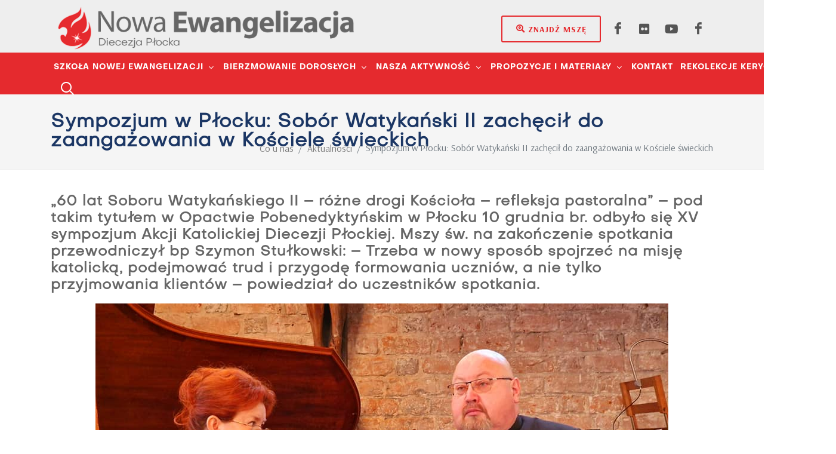

--- FILE ---
content_type: text/html; charset=utf-8
request_url: http://nowaewangelizacja.com.pl/aktualnosci/sympozjum-w-plocku-sobor-watykanski-ii-zachecil-do-zaangazowania-w-kosciele-swieckich/
body_size: 31678
content:

<!DOCTYPE html>
<html lang="pl" xml:lang="pl">
<head>
    
<link rel="icon" href="/asserts/logo-white.ico" type="image/x-icon" />
<link rel="shortcut icon" href="/asserts/logo-white.ico" type="image/x-icon" />

<meta charset="utf-8">
<meta http-equiv="content-type" content="text/html; charset=utf-8" />
<meta name="viewport" content="width=device-width, initial-scale=1, shrink-to-fit=no">
<meta name="author" content="grupa26.pl">
<link rel="canonical" href="http://nowaewangelizacja.com.pl/aktualnosci/sympozjum-w-plocku-sobor-watykanski-ii-zachecil-do-zaangazowania-w-kosciele-swieckich/" />
<base target="_top">
<title>Sympozjum w Płocku: Sob&#243;r Watykański II zachęcił do zaangażowania w Kościele świeckich</title>

<meta property="og:site_name" content="Nowa Ewangelizacja">
<meta property="og:url" content="http://nowaewangelizacja.com.pl/aktualnosci/sympozjum-w-plocku-sobor-watykanski-ii-zachecil-do-zaangazowania-w-kosciele-swieckich/" />
<meta property="og:title" content="Sympozjum w Płocku: Sob&#243;r Watykański II zachęcił do zaangażowania w Kościele świeckich">
<meta property="og:type" content="article">
<meta property="og:locale" content="pl_PL">

    <meta property="og:email" content="marek.nowak@grupa26.pl">

    <!-- Global site tag (gtag.js) - Google Analytics -->
    <script async src="https://www.googletagmanager.com/gtag/js?id=G-PQY1TSLL9G"></script>
    <script>
        window.dataLayer = window.dataLayer || [];
        function gtag(){dataLayer.push(arguments);}
        gtag('js', new Date());

        gtag('config', 'G-PQY1TSLL9G');
    </script>

    <link href="http://fonts.googleapis.com/css2?family=Arsenal:ital,wght@0,400;0,700;1,400;1,700&amp;display=swap" type="text/css" rel="stylesheet"/><link href="/DependencyHandler.axd?s=[base64]&amp;t=Css&amp;cdv=356266532" type="text/css" rel="stylesheet"/>
    
</head>
<body lang="pl" class="stretched">
    

    <div id="wrapper" class="clearfix">

        <header id="header" class="header-size-md header-size-custom pt-2 bg-color-grey" data-sticky-shrink="false">
    <div class="container mb-0">
        <div class="header-row">
            <div id="logo" class="mr-lg-5">
                    <a href="/" class="standard-logo" data-dark-logo="/media/nesk33gp/logo.png?anchor=center&amp;mode=crop&amp;width=650&amp;height=100&amp;rnd=132995994230500000">
                        <img class="mx-auto" src="/media/nesk33gp/logo.png?anchor=center&amp;mode=crop&amp;width=650&amp;height=100&amp;rnd=132995994230500000" alt="Nowa Ewangelizacja">
                    </a>
                    <a href="/" class="retina-logo" data-dark-logo="/media/nesk33gp/logo.png?anchor=center&amp;mode=crop&amp;width=650&amp;height=100&amp;rnd=132995994230500000">
                        <img class="mx-auto" src="/media/nesk33gp/logo.png?anchor=center&amp;mode=crop&amp;width=650&amp;height=100&amp;rnd=132995994230500000" alt="Nowa Ewangelizacja">
                    </a>
            </div>
            <ul class="header-extras ml-0 mr-auto" style="font-size: 140%; font-weight: bold"></ul>
            <div class="header-misc">
                <div class="header-buttons d-none d-inline-block mr-2">
                    <a href="https://www.diecezjaplocka.pl/dla-wiernych/znajdz-msze-swieta" target="_blank" class="button button-rounded button-border button-sand m-0"><i class="icon-search-location"></i>Znajdź mszę</a>
                </div>
                    <div class="d-flex">

                            <a href="https://www.facebook.com/nowaewangelizacjaplock" class="social-icon si-borderless si-facebook" title="Jesteśmy na Facebooku" target="_blank">
                                <i class="icon-facebook"></i>
                                <i class="icon-facebook"></i>
                            </a>
                            <a href="https://www.flickr.com/photos/195000549@N06/albums" class="social-icon si-borderless si-flickr" title="Flickr" target="_blank">
                                <i class="icon-flickr"></i>
                                <i class="icon-flickr"></i>
                            </a>
                            <a href="https://www.youtube.com/playlist?list=UU32_SdDLUuBSX8F34nHCHGQ" class="social-icon si-borderless si-youtube" title="Youtube" target="_blank">
                                <i class="icon-youtube"></i>
                                <i class="icon-youtube"></i>
                            </a>
                            <a href="https://www.facebook.com/swietoscwzwyczajnosci" class="social-icon si-borderless si-facebook" title="Świętość w zwyczajności FB" target="_blank">
                                <i class="icon-facebook"></i>
                                <i class="icon-facebook"></i>
                            </a>
                        

                    </div>
                
            </div>
        </div>
    </div>
    <div id="header-wrap">
        <div class="container">
            <div class="header-row justify-content-between flex-row-reverse flex-lg-row">
                <div class="header-misc">
                    <div id="top-search" class="header-misc-icon">
                        <a href="#" id="top-search-trigger"><i class="icon-line-search"></i><i class="icon-line-cross"></i></a>
                    </div>

                </div>
                <div id="primary-menu-trigger">
                    <svg class="svg-trigger" viewBox="0 0 100 100">
                        <path d="m 30,33 h 40 c 3.722839,0 7.5,3.126468 7.5,8.578427 0,5.451959 -2.727029,8.421573 -7.5,8.421573 h -20"></path>
                        <path d="m 30,50 h 40"></path>
                        <path d="m 70,67 h -40 c 0,0 -7.5,-0.802118 -7.5,-8.365747 0,-7.563629 7.5,-8.634253 7.5,-8.634253 h 20"></path>
                    </svg>
                </div>
                <nav class="primary-menu with-arrows not-dark">
                        <ul class="menu-container">
                                <li class="menu-item dropdown">
                                    <a class="menu-link" href="/szkola-nowej-ewangelizacji/"><div>Szkoła Nowej Ewangelizacji</div></a>
                                        <ul class="sub-menu-container">
                                                <li class="menu-item">
                                                    <a class="menu-link" href="/szkola-nowej-ewangelizacji/o-nas/">
                                                        <div><i class ="icon-line-paper"></i> O Nas</div>
                                                    </a>
                                                </li>
                                                <li class="menu-item">
                                                    <a class="menu-link" href="/szkola-nowej-ewangelizacji/oddzialy/">
                                                        <div><i class ="icon-search-location"></i> Odziały</div>
                                                    </a>
                                                </li>
                                                <li class="menu-item">
                                                    <a class="menu-link" href="/szkola-nowej-ewangelizacji/jaki-mamy-program/">
                                                        <div><i class ="icon-files"></i> Jaki mamy program?</div>
                                                    </a>
                                                </li>
                                                <li class="menu-item">
                                                    <a class="menu-link" href="/szkola-nowej-ewangelizacji/jak-stworzyc-szkole/">
                                                        <div><i class ="icon-building2"></i> Jak stworzyć szkołę?</div>
                                                    </a>
                                                </li>
                                                <li class="menu-item">
                                                    <a class="menu-link" href="/szkola-nowej-ewangelizacji/jestesmy-wspolnota/">
                                                        <div><i class ="icon-group"></i> Jesteśmy wsp&#243;lnotą</div>
                                                    </a>
                                                </li>
                                                <li class="menu-item">
                                                    <a class="menu-link" href="/szkola-nowej-ewangelizacji/materialy-do-pobrania/">
                                                        <div><i class ="icon-line-download"></i> Materiały do pobrania</div>
                                                    </a>
                                                </li>
                                        </ul>
                                </li>
                                <li class="menu-item dropdown">
                                    <a class="menu-link" href="https://nowaewangelizacja.com.pl/nasza-aktywnosc/bierzmowanie-doroslych/"><div>Bierzmowanie dorosłych</div></a>
                                        <ul class="sub-menu-container">
                                                <li class="menu-item">
                                                    <a class="menu-link" href="https://nowaewangelizacja.com.pl/nasza-aktywnosc/bierzmowanie-doroslych/">
                                                        <div>Kurs dla Bierzmowanych dorosłych</div>
                                                    </a>
                                                </li>
                                        </ul>
                                </li>
                                <li class="menu-item dropdown">
                                    <a class="menu-link" href="/nasza-aktywnosc/rada-ruchow-i-stowarzyszen/"><div>Nasza aktywność</div></a>
                                        <ul class="sub-menu-container">
                                                <li class="menu-item">
                                                    <a class="menu-link" href="/nasza-aktywnosc/rada-ruchow-i-stowarzyszen/">
                                                        <div><i class ="icon-group"></i> Rada Ruch&#243;w i Stowarzyszeń</div>
                                                    </a>
                                                </li>
                                                <li class="menu-item">
                                                    <a class="menu-link" href="/nasza-aktywnosc/duszpasterskie-rady-parafialne/">
                                                        <div><i class ="icon-search-location"></i> Duszpasterskie Rady Parafialne</div>
                                                    </a>
                                                </li>
                                                <li class="menu-item">
                                                    <a class="menu-link" href="/nasza-aktywnosc/swietosc-w-zwyczajnosci/">
                                                        <div><i class ="icon-users1"></i> Misja kobiet</div>
                                                    </a>
                                                </li>
                                                <li class="menu-item">
                                                    <a class="menu-link" href="/nasza-aktywnosc/sanktuaria/">
                                                        <div><i class ="icon-church"></i> Sanktuaria</div>
                                                    </a>
                                                </li>
                                                <li class="menu-item">
                                                    <a class="menu-link" href="/nasza-aktywnosc/wspolnoty-ewangelizacyjne/">
                                                        <div><i class ="icon-group"></i> Wsp&#243;lnoty Ewangelizacyjne</div>
                                                    </a>
                                                </li>
                                                <li class="menu-item">
                                                    <a class="menu-link" href="/nasza-aktywnosc/oferta/">
                                                        <div><i class ="icon-line-paper"></i> Szkolenia</div>
                                                    </a>
                                                </li>
                                        </ul>
                                </li>
                                <li class="menu-item dropdown">
                                    <a class="menu-link" href="/do-pobrania/informacje-i-materialy-do-pobrania/"><div>Propozycje i materiały</div></a>
                                        <ul class="sub-menu-container">
                                                <li class="menu-item">
                                                    <a class="menu-link" href="/do-pobrania/informacje-i-materialy-do-pobrania/">
                                                        <div><i class ="icon-line2-doc"></i> Informacje i materiały do pobrania</div>
                                                    </a>
                                                </li>
                                                <li class="menu-item">
                                                    <a class="menu-link" href="/do-pobrania/ne-w-diecezji-plockiej/">
                                                        <div><i class ="icon-church"></i> NE w Diecezji Płockiej</div>
                                                    </a>
                                                </li>
                                        </ul>
                                </li>
                                <li class="menu-item">
                                    <a class="menu-link" href="/kontakt/"><div>Kontakt</div></a>
                                </li>
                                <li class="menu-item dropdown">
                                    <a class="menu-link" href="/rekolekcje-kerygmatyczne/o-projekcie/"><div>Rekolekcje kerygmatyczne</div></a>
                                        <ul class="sub-menu-container">
                                                <li class="menu-item">
                                                    <a class="menu-link" href="/rekolekcje-kerygmatyczne/o-projekcie/">
                                                        <div><i class ="icon-line-paper"></i> O Projekcie</div>
                                                    </a>
                                                </li>
                                                <li class="menu-item">
                                                    <a class="menu-link" href="/rekolekcje-kerygmatyczne/materialy-do-pobrania/">
                                                        <div><i class ="icon-line-download"></i> Materiały do pobrania</div>
                                                    </a>
                                                </li>
                                        </ul>
                                </li>
                        </ul>
                </nav>
                    <form class="top-search-form" action="/szukaj/" method="get">
                        <input type="text" name="searchPhrase.3" class="form-control" value="" placeholder="Wpisze tekst i naciśnij Enter" autocomplete="off">
                    </form>
            </div>
        </div>
    </div>
    <div class="header-wrap-clone"></div>
</header>

        


<section id="page-title" class="page-title-mini">

    <div class="container clearfix">
        <h1>Sympozjum w Płocku: Sob&#243;r Watykański II zachęcił do zaangażowania w Kościele świeckich</h1>
        <ol class="breadcrumb">
                    <li class="breadcrumb-item breadcrumb-item-home" itemprop="itemListElement" itemscope itemtype="https://schema.org/ListItem">
                        <a itemprop="item" href="/"><span itemprop="name">Co u nas</span></a>
                        <meta itemprop="position" content="0" />
                    </li>
                    <li class="breadcrumb-item breadcrumb-item-path" itemprop="itemListElement" itemscope itemtype="https://schema.org/ListItem">
                        <a itemprop="item" href="/aktualnosci/"><span itemprop="name">Aktualności</span></a>
                        <meta itemprop="position" content="2" />
                    </li>
                    <li class="breadcrumb-item breadcrumb-item-active active" aria-current="page">Sympozjum w Płocku: Sob&#243;r Watykański II zachęcił do zaangażowania w Kościele świeckich</li>
        </ol>
    </div>

</section>


<div class="umb-block-list">

<section id="content">
    <div class="content-wrap pb-0">
        <div class="container clearfix">
                <div class="entry-title mb-3 text-transform-initial color-own-gray line-height-120">
                    <h2 class="">„60 lat Soboru Watykańskiego II – różne drogi Kościoła – refleksja pastoralna” – pod takim tytułem w Opactwie Pobenedyktyńskim w Płocku 10 grudnia br. odbyło się XV sympozjum Akcji Katolickiej Diecezji Płockiej. Mszy św. na zakończenie spotkania przewodniczył bp Szymon Stułkowski: – Trzeba w nowy sposób spojrzeć na misję katolicką, podejmować trud i przygodę formowania uczniów, a nie tylko przyjmowania klientów – powiedział do uczestników spotkania.</h2>
                </div>
                            <div class="mb-3 aligncenter">
                    <img src="/media/qvtd2qja/319282078_519723533516135_2227497434930661409_n.jpg" alt="319282078 519723533516135 2227497434930661409 N">
                </div>
        </div>
    </div>
</section>







</div>

<article>
    
        <section id="content">
            <div class="content-wrap">
                <div class="container clearfix">
    <div >
        <div class="row clearfix">
                <div class="col-md-4 column">
                    <div >
                                
    
<p>XV sympozjum Akcji Katolickiej Diecezji Płockiej poświęcone zostało refleksji pastoralnej w 60 lat po Soborze Watykańskim II. W jego pierwszej części swoim doświadczeniem pracy w parafiach dzielili się on-line duszpasterze pracujący od lat w Niemczech i Szwajcarii: ks. prał. Janusz Ossowiecki z Düsseldorfu w Niemczech, odpowiedzialny za duszpasterstwo frankofońskie i ks. Dariusz Kąpiński z okolic Fryburga w Szwajcarii.</p>
<p>Pracujący duszpastersko na zachodzie księża opowiadali o swojej pracy i zaangażowaniu świeckich w Niemczech, Szwajcarii i Francji. W każdym z tych krajów wprowadzane są inne rozwiązania, inaczej parafie funkcjonują. W każdym daje się zauważyć brak powołań kapłańskich.</p>
<p>Ksiądz jest tam zazwyczaj koordynatorem pracy parafialnej, wspomaga go duży zespół świeckich, są to katechiści, akolici, szafarze, asystenci parafialni, animatorzy grup. Takie możliwości stworzył Sobór Watykański II.</p>
<p>– Ksiądz jest od sprawowania Mszy św i udzielania sakramentów. Od księdza wymaga się dostępności, obecności – konkludowali goście sympozjum.</p>


                                
    
    <img class="img-fluid" src="/media/lteh02gi/319192323_519723790182776_3948424058092621117_n.jpg" alt="">


                                
    
    <img class="img-fluid" src="/media/ignayvcd/319076662_519723216849500_1742534533381792639_n.jpg" alt="">


                                
    
    <img class="img-fluid" src="/media/e3wl3ams/318359368_519723616849460_7434462364823831683_n.jpg" alt="">


                    </div>
                </div>                <div class="col-md-8 column">
                    <div >
                                
    
<p><img class="img-fluid" src="/media/scmf5g5n/319387727_519723303516158_8642548315805799027_n.jpg?width=295&amp;height=221&amp;mode=max" alt="" width="295" height="221" data-udi="umb://media/9b5f99969fed4ad9b0a25662fd370696" />  <span style="font-size: 1.1rem;">W obradach uczestniczył biskup płocki Szymon Stułkowski, który potem przewodniczył Mszy św. w katedrze z udziałem uczestników spotkania. Stwierdził, że trzeba niekiedy krytycznie popatrzeć na Kościół w Polsce, ale warto też pomyśleć o tym, co jest dobre. Na przykład wiele lat temu w Wiedniu kardynał tego miasta zachwycił się polską kolędą, bezpośrednim wyjściem do rodzin.</span></p>
<div class="content xtxt">
<p data-wtg-lazy="4"><span style="font-size: 1.1rem;">Biskup płocki zauważył, jak wiele wspólnot w parafiach troszczy się o rozwój duchowy, o rozwój wiary, wiele tysięcy ludzi wyjeżdża na rekolekcje. Często takie działania przynoszą efekty. Przyszli ewangelizatorzy „nie spadają w nieba”, to owoc pracy wspólnot: – Dziękujmy Panu Bogu za to, co jest i prośmy, żeby rozbudzał w nas entuzjazm wiary – zachęcił bp Stułkowski.</span></p>
<div class="wtgLazyWrapper" data-wtg-lazy="13">
<div id="wtgLazy-1-video" class="w2g wtgLazy-1-video-loaded">
<div id="/26225854,21758052652/Ekai/ekai.pl/lazy_1" data-google-query-id="CJCnmarY8_sCFdJDwgodrhYHRQ">
<div id="google_ads_iframe_/26225854,21758052652/Ekai/ekai.pl/lazy_1_0__container__">
<p data-wtg-lazy="6">Odwołał się do odbywających się spotkań z księżmi w różnych rejonach w diecezji. Przyznał, że zachęca ich do tego, by w nowy sposób spojrzeć na misję katolicką, „by podejmować trud i przygodę formowania uczniów, a nie tylko przyjmowania klientów”. Być może wielu ludzi nie wierzy, bo nikt im nie pokazał Kościoła. Trzeba więc proponować wiernym różne posługi (katechisty, akolity, lektora, stałego diakona), aby „podprowadzać Jezusa do serca drugiego człowieka”.</p>
<p data-wtg-lazy="7">– Ufam, że Duch Święty pomoże, by zrealizowało się to, co zostało ustalone 60 lat temu na soborze – podsumował ordynariusz diecezji płockiej.</p>
<p data-wtg-lazy="8">Organizatorem XV Sympozjum Akcji Katolickiej Diecezji Płockiej był zarząd organizacji z prezes Wiesławą Winiarską i asystentem kościelnym ks. Krzysztofem Jończykiem.</p>
</div>
</div>
</div>
</div>
</div>


                                
    
    <img class="img-fluid" src="/media/fatanl1p/319282078_519723533516135_2227497434930661409_n.jpg" alt="">


                    </div>
                </div>        </div>
    </div>
                </div>
            </div>
        </section>



</article>
<section>
    <div class="content-wrap">
        <div class="container clearfix">

            <div class="row">

            </div>

        </div>
    </div>
</section>
        <footer id="footer" class="dark border-top-0">
    <div class="container">
        <div class="footer-widgets-wrap footer-ul-a-text-smaller">

            <div class="row clearfix">

                <div class="col-lg-12">

                    <div class="widget clearfix">
                        <div class="row">

                                <div class="col-lg-2 widget_links">
                                        <a href="/szkola-nowej-ewangelizacji/" class="mb-2 small">Szkoła Nowej Ewangelizacji</a>

                                        <ul>
                                                <li><a href="/szkola-nowej-ewangelizacji/o-nas/">O Nas</a></li>
                                                <li><a href="/szkola-nowej-ewangelizacji/oddzialy/">Odziały</a></li>
                                                <li><a href="/szkola-nowej-ewangelizacji/jaki-mamy-program/">Jaki mamy program?</a></li>
                                                <li><a href="/szkola-nowej-ewangelizacji/jak-stworzyc-szkole/">Jak stworzyć szkołę?</a></li>
                                                <li><a href="/szkola-nowej-ewangelizacji/jestesmy-wspolnota/">Jesteśmy wsp&#243;lnotą</a></li>
                                                <li><a href="/szkola-nowej-ewangelizacji/materialy-do-pobrania/">Materiały do pobrania</a></li>
                                        </ul>

                                </div>
                                <div class="col-lg-2 widget_links">
                                        <a href="/rekolekcje-kerygmatyczne/o-projekcie/" class="mb-2 small">Rekolekcje kerygmatyczne</a>

                                        <ul>
                                                <li><a href="/rekolekcje-kerygmatyczne/o-projekcie/">O Projekcie</a></li>
                                                <li><a href="/rekolekcje-kerygmatyczne/materialy-do-pobrania/">Materiały do pobrania</a></li>
                                        </ul>

                                </div>
                                <div class="col-lg-2 widget_links">
                                        <a href="/nasza-aktywnosc/rada-ruchow-i-stowarzyszen/" class="mb-2 small">Nasza aktywność</a>

                                        <ul>
                                                <li><a href="/nasza-aktywnosc/rada-ruchow-i-stowarzyszen/">Rada Ruch&#243;w i Stowarzyszeń</a></li>
                                                <li><a href="/nasza-aktywnosc/duszpasterskie-rady-parafialne/">Duszpasterskie Rady Parafialne</a></li>
                                                <li><a href="/nasza-aktywnosc/swietosc-w-zwyczajnosci/">Misja kobiet</a></li>
                                                <li><a href="/nasza-aktywnosc/sanktuaria/">Sanktuaria</a></li>
                                                <li><a href="/nasza-aktywnosc/wspolnoty-ewangelizacyjne/">Wsp&#243;lnoty Ewangelizacyjne</a></li>
                                        </ul>

                                </div>
                                <div class="col-lg-2 widget_links">
                                        <a href="/do-pobrania/informacje-i-materialy-do-pobrania/" class="mb-2 small">Dla Ewangelizator&#243;w</a>

                                        <ul>
                                                <li><a href="/do-pobrania/informacje-i-materialy-do-pobrania/">Informacje i materiały do pobrania</a></li>
                                                <li><a href="/do-pobrania/ne-w-diecezji-plockiej/">NE w Diecezji Płockiej</a></li>
                                        </ul>

                                </div>

                        </div>
                    </div>
                    <div class="widget clearfix">
                        <div class="row">

                            <div class="col-lg-4">
                            </div>

                            <div class="col-lg-4 widget_links">
                            </div>

                            <div class="col-lg-4 text-right">
                  
                            </div>

                        </div>
                    </div>
                    <div class="d-none d-md-block d-lg-none bottommargin-sm"></div>

                </div>


            </div>

        </div>

    </div>
    <div id="copyrights">
        <div class="container text-center text-uppercase">
            &copy; 2021 Wszelkie prawa zastrzeżone Diecezja Płocka. <a href="#">Polityka prywatności</a>   <a href="http://www.grupa26.pl" target="_blank" class="text-white-50">grupa26.pl</a>
        </div>
    </div>
</footer>





        <div class="gdpr-settings dark" data-expire="30" style="overflow: scroll; max-height: 90%;">
            <div class="container-fluid">
                <div class="row align-items-center">
                    <div class="col-md mb-5 mb-md-0 text-center text-md-left">
                        <p class="lead mb-0 text-smaller"><p>Zgodnie z art. 8 ust. 1 Dekretu ogólnego w sprawie ochrony osób fizycznych w związku z przetwarzaniem danych osobowych w Kościele katolickim wydanym przez Konferencję Episkopatu Polski w dniu 13 marca 2018 r. (dalej: Dekret) informuję, że:</p>
<ol>
<li>Administratorem Pani/Pana danych osobowych jest Diecezja Płocka z siedzibą przy ul. Tumskiej 3 w Płocku, reprezentowana przez Biskupa Diecezjalnego Piotra Liberę;</li>
<li>Inspektorem ochrony danych w Diecezji Płockiej jest ks. Dariusz Rogowski, tel. 24 262 26 40, e-mail: inspektor@diecezjaplocka.pl;</li>
<li>Pani/Pana dane osobowe przetwarzane będą w celu zapewnienia bezpieczeństwa usług, celu informacyjnym oraz pomiarów statystycznych;</li>
<li>Przetwarzanie danych jest niezbędne do celów wynikających z prawnie uzasadnionych interesów realizowanych przez administratora lub przez stronę trzecią, z wyjątkiem sytuacji, w których nadrzędny charakter wobec tych interesów mają interesy lub podstawowe prawa i wolności osoby, której dane dotyczą, wymagające ochrony danych osobowych, w szczególności, gdy osoba, której dane dotyczą, jest dzieckiem;</li>
<li>Odbiorcą Pani/Pana danych osobowych jest Diecezja Płocka oraz Redaktor Strony.</li>
<li>Pani/Pana dane osobowe nie będą przekazywane do publicznej kościelnej osoby prawnej mającej siedzibę poza terytorium Rzeczypospolitej Polskiej;</li>
<li>Pani/Pana dane osobowe z uwagi na nasz uzasadniony interes będziemy przetwarzać do czasu ewentualnego zgłoszenia przez Pana/Panią skutecznego sprzeciwu;</li>
<li>Posiada Pani/Pan prawo dostępu do treści swoich danych oraz prawo ich sprostowania, usunięcia lub ograniczenia przetwarzania zgodnie z Dekretem;</li>
<li>Ma Pani/Pan prawo wniesienia skargi do Kościelnego Inspektora Ochrony Danych (adres: Skwer kard. Stefana Wyszyńskiego 6, 01-015 Warszawa, e-mail: kiod@episkopat.pl), gdy uzna Pani/Pan, iż przetwarzanie danych osobowych Pani/Pana dotyczących narusza przepisy Dekretu;</li>
<li>Przetwarzanie odbywa się w sposób zautomatyzowany, ale dane nie będą profilowane.</li>
</ol>
<p> </p></p>
                    </div>
                    <div class="col-md-auto text-center">
                        <button class="btn btn-lg btn-outline-warning gdpr-accept">Przejdź dalej</button><br>
                        <a href="#" class="btn btn-link text-light op-07 mt-2">Opuść</a>
                    </div>
                </div>
            </div>
        </div>
    </div>
    <input type="hidden" id="token" name="token" />
    <div id="gotoTop" class="icon-angle-up"></div>
    

    <script src="/DependencyHandler.axd?s=L2Fzc2VydHMvanMvanF1ZXJ5LmpzOy9hc3NlcnRzL2pzL3BsdWdpbnMubWluLmpzOy9hc3NlcnRzL2pzL2Z1bmN0aW9ucy5qczsvc2NyaXB0cy9jdXN0b20uanM7&amp;t=Javascript&amp;cdv=356266532" type="text/javascript"></script><script src="/DependencyHandler.axd?s=L3NjcmlwdHMvbGF6eXNpemVzLm1pbi5qczsvc2NyaXB0cy9scy51bnZlaWxob29rcy5taW4uanM7&amp;t=Javascript&amp;cdv=356266532" async="async" type="text/javascript"></script>
    
</body>
